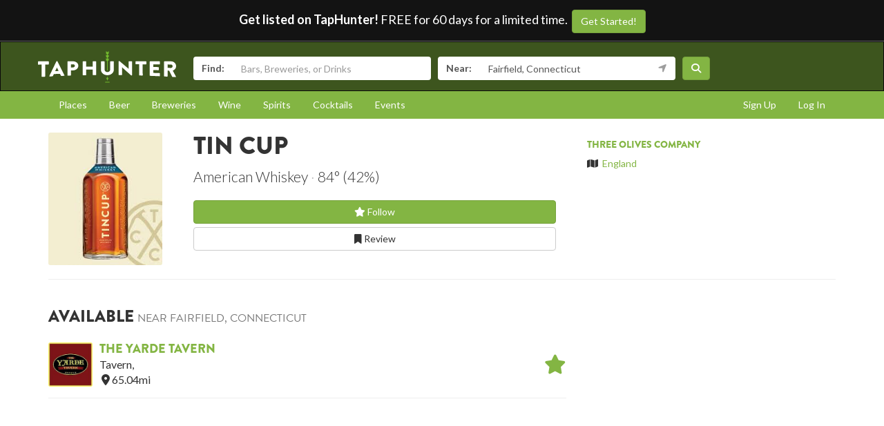

--- FILE ---
content_type: text/html; charset=utf-8
request_url: https://www.taphunter.com/beverage/tin-cup/5240814238171136
body_size: 4866
content:






<!DOCTYPE html>
<html lang="en"><head prefix="og: http://ogp.me/ns# fb: http://ogp.me/ns/fb# taphunter: http://ogp.me/ns/fb/taphunter#"><meta charset="utf-8"><meta http-equiv="X-UA-Compatible" content="IE=edge"><meta name="viewport" content="width=device-width, initial-scale=1"><meta property="fb:app_id" content="132562649599" /><meta name="twitter:app:country" content="US" /><meta name="twitter:app:name:iphone" content="TapHunter - Find Beer, Spirits, & More" /><meta name="twitter:app:id:iphone" content="512023104" /><meta name="twitter:app:name:googleplay" content="TapHunter" /><meta name="twitter:app:id:googleplay" content="com.taphunter.webbased" /><meta itemprop="market" content="newhaven" /><meta name="description" content="Tin Cup from Three Olives Company - American Whiskey - Where it's available near you"><link rel="canonical" href="https://www.taphunter.com/beverage/tin-cup/5240814238171136" /><meta property="og:description" content="Tin Cup - Where it's available near you"/><meta property="og:type" content="taphunter:beverage" /><meta property="og:url" content="https://www.taphunter.com/beverage/tin-cup/5240814238171136" /><meta property="og:title" content="Tin Cup from Three Olives Company - Where it's available near you" /><meta itemprop="beverage-id" content="5240814238171136" /><meta property="og:image" content="https://lh3.googleusercontent.com/V_TgT1fMyBXAVEd29oO_g2gg9oiv_E8qC-xIjjcaFAZnPlU_duoa6OdKpMD2ehTGZJawU7iyBO0xn1YnkEhweawsFbllBhBZIewmSxI4my0=s750" /><title>Tin Cup from Three Olives Company - Where it's available near you - TapHunter</title><script src="//use.typekit.net/oge1rtx.js"></script><script>try{Typekit.load();}catch(e){}</script><script>
			window.GEOPOINT = {
				lat: 41.1412,
				lng: -73.2637
			};
		</script><link href="/static/collected/publicweb.55fe37a197f5.css" rel="stylesheet" type="text/css"><link rel="apple-touch-icon" href="/static/images/appicons/appicon-60.png"><link rel="apple-touch-icon" sizes="76x76" href="/static/images/appicons/appicon-76.png"><link rel="apple-touch-icon" sizes="120x120" href="/static/images/appicons/appicon-60@2x.png"><link rel="apple-touch-icon" sizes="152x152" href="/static/images/appicons/appicon-76@2x.png"><!-- Google Tag Manager --><script>(function(w,d,s,l,i){w[l]=w[l]||[];w[l].push({'gtm.start':
new Date().getTime(),event:'gtm.js'});var f=d.getElementsByTagName(s)[0],
j=d.createElement(s),dl=l!='dataLayer'?'&l='+l:'';j.async=true;j.src=
'https://www.googletagmanager.com/gtm.js?id='+i+dl;f.parentNode.insertBefore(j,f);
})(window,document,'script','dataLayer','GTM-NNT2DX');</script><!-- End Google Tag Manager --><script src="https://www.google.com/recaptcha/api.js"></script></head><body><!-- Google Tag Manager (noscript) --><noscript><iframe src="https://www.googletagmanager.com/ns.html?id=GTM-NNT2DX"
height="0" width="0" style="display:none;visibility:hidden"></iframe></noscript><!-- End Google Tag Manager (noscript) --><header id="header"><div class="header-cta"><span id="b2b-cta-text"><strong>Get listed on TapHunter!</strong> FREE for 60 days for a limited time. &nbsp;</span><span><a href="/get-listed/start?promo_code=covid60" class="btn btn-primary gtm-link">Get Started!</a></span></div><nav class="navbar navbar-inverse navbar-green"><div class="container"><div class="navbar-header"><button type="button" class="navbar-toggle collapsed" data-toggle="collapse" data-target="#navbar" aria-expanded="false" aria-controls="navbar"><span class="sr-only">Toggle navigation</span><span class="icon-bar"></span><span class="icon-bar"></span><span class="icon-bar"></span></button><a class="navbar-brand" href="/location/"></a></div><div id="navbar" class="navbar-collapse collapse"><form id="searchform" action="/search/"><div class="input-group"><span class="input-group-addon">Find:</span><input class="form-control" name="search" placeholder="Bars, Breweries, or Drinks" ></div><div class="input-group"><span class="input-group-addon">Near:</span><input class="form-control" name="near" placeholder="City, State, or Zip" value="Fairfield, Connecticut"><span class="input-group-addon"><button type="button" class="btn btn-link geolocation-and-search gtm-track-click" data-gtm-label="Current Location" data-loading-text="<span class='fa fa-spin fa-spinner'></span>" data-error-text="<span class='fa fa-exclamation-triangle'></span>"><span class="fa fa-location-arrow"></span></button></span></div><button class="btn btn-primary"><i class="fa fa-search"></i></button></form></div><!--/.navbar-collapse --></div></nav></header><div role="navigation" id="subnavigation"><div class="container"><ul class="nav nav-pills"><li role="presentation"><a href="/search/?type=locations&near=Fairfield%2C%20Connecticut">Places</a></li><li role="presentation"><a href="/search/?type=beers&near=Fairfield%2C%20Connecticut">Beer</a></li><li role="presentation"><a href="/search/?type=breweries&near=Fairfield%2C%20Connecticut">Breweries</a></li><li role="presentation"><a href="/search/?type=wines&near=Fairfield%2C%20Connecticut">Wine</a></li><li role="presentation"><a href="/search/?type=spirits&near=Fairfield%2C%20Connecticut">Spirits</a></li><li role="presentation"><a href="/search/?type=cocktails&near=Fairfield%2C%20Connecticut">Cocktails</a></li><li role="presentation"><a href="/search/?type=events&near=Fairfield%2C%20Connecticut">Events</a></li><li role="presentation" class="pull-right"><a href="/u/login/">Log In</a></li><li role="presentation" class="pull-right"><a href="/u/signup/">Sign Up</a></li></ul></div></div><div class="container"><div class="detailview"><div data-beverage-key="ahJzfnRoZXRhcGh1bnRlci1ocmRyHAsSD2JldmF0b19iZXZlcmFnZRiAgIC44s-nCQw" data-beverage-id="5240814238171136"><div class="row"><div class="col-xs-12 col-sm-6 col-sm-push-2"><!-- displayed only on mobile --><div class="col-xs-12 visible-xs"><img src="https://lh3.googleusercontent.com/V_TgT1fMyBXAVEd29oO_g2gg9oiv_E8qC-xIjjcaFAZnPlU_duoa6OdKpMD2ehTGZJawU7iyBO0xn1YnkEhweawsFbllBhBZIewmSxI4my0=s750" alt="Logo for Tin Cup" class="img-responsive logo"></div><div class="col-xs-12"><h1>Tin Cup</h1><p class="separated lead"><span class="type_name">American Whiskey</span><span class="bev_abv">84° (42%)</span></p><div class="buttons"><a href="/user/follow/beverage/ahJzfnRoZXRhcGh1bnRlci1ocmRyHAsSD2JldmF0b19iZXZlcmFnZRiAgIC44s-nCQw" class="btn btn-primary btn-block"><span class="follow fa fa-star-o" title="Login and follow Tin Cup"></span> Follow</a><a href="/beverage/tin-cup/5240814238171136/review/" class="btn btn-default btn-block" title="Review Tin Cup"><span class="fa fa-bookmark-o"></span> Review
							</a></div><p></p></div></div><div class="col-xs-12 col-sm-2 col-sm-pull-6"><div class="row"><!-- hidden from mobile --><div class="col-sm-12 hidden-xs"><img src="https://lh3.googleusercontent.com/V_TgT1fMyBXAVEd29oO_g2gg9oiv_E8qC-xIjjcaFAZnPlU_duoa6OdKpMD2ehTGZJawU7iyBO0xn1YnkEhweawsFbllBhBZIewmSxI4my0=s750" alt="Logo for Tin Cup" class="img-responsive logo"></div></div></div><div class="col-xs-12 col-sm-4 secondary"><h5><a href="/beverage/company/three-olives-company/5426016516308992">Three Olives Company</a></h5><ul class="list-unstyled"><li><span class="fa fa-map"></span>&nbsp; <a href="https://maps.google.com/?q=England">England</a></li></ul></div></div><hr /><div class="row"><div class="col-sm-8 col-xs-12"><h3>Available <small>near Fairfield, Connecticut</small></h3><div class="media listrow " data-forloop-counter="1" data-type="location" data-key="ahJzfnRoZXRhcGh1bnRlci1ocmRyHwsSEnRhcGh1bnRlcl9sb2NhdGlvbhiAgIjYxpnsCww" data-location-id="6668316479455232" data-location-lat="41.9423346" data-location-long="-72.6034231" data-location-name="The Yarde Tavern" data-location-url="/location/the-yarde-tavern/6668316479455232"><div class="media-left"><img class="media-object" src="https://lh3.googleusercontent.com/7zqwSUZGw8L8vriqk73eV1APmYNjfDflg-shU7k28kx6x6W6p2cev3MDTTUHQLi-YOmG73L_Dbn0BIOTJ8EbTZ2EmG-T=s150" alt="The Yarde Tavern" /></div><div class="media-body"><h4 class="media-heading"><a href="/location/the-yarde-tavern/6668316479455232">The Yarde Tavern</a></h4><p>Tavern, </p><p class="separated"><span title="Distance from The Yarde Tavern to Fairfield, Connecticut">&nbsp;<i class="fa fa-map-marker"></i> 65.04mi</span></p></div><div class="media-right media-middle"><a href="/user/follow/location/6668316479455232"><span class="follow fa fa-2x fa-star-o" title="Login and follow The Yarde Tavern"></span></a></div></div></div></div></div></div></div><footer id="footer"><div class="container"><div class="row"><!--Footer About Description --><div class="col-md-3 col-sm-6"><h4>Contact</h4><p></p><ul class="contact-list"><li><i class="fa fa-envelope-o"></i><a href="mailto:info@taphunter.com">info@taphunter.com</a></li></ul><!-- Start Social Links --><ul class="social"><li class="facebook"><a href="https://facebook.com/evergreenhq" target="_blank"><i class="fa fa-facebook"></i></a></li><li class="twitter"><a href="https://twitter.com/taphunter" target="_blank"><i class="fa-brands fa-x-twitter"></i></a></li><li class="instagram"><a href="https://instagram.com/evergreen.technology" target="_blank"><i class="fa fa-instagram"></i></a></li><li class="snapchat"><a href="https://www.snapchat.com/add/trytaphunter"><i class="fa fa-snapchat-ghost"></i></a></li></ul><!-- End Social Links	--></div><!-- End Footer About Description --><!-- Start Contact Details	--><div class="col-md-3 col-sm-6"><div class="contact-info"><h4>Company</h4><ul class="quick-links"><li><a href="https://www.evergreenhq.com/story/">About</a></li><li><a href="https://taphunter.workable.com/">Careers</a></li><li><a href="https://www.evergreenhq.com/blog/">Blog</a></li><li><a href="https://www.evergreenhq.com/privacy-policy/">Privacy Policy</a></li></ul></div><!-- End Contact Details	--></div><div class="col-md-3 col-sm-6"><div class="contact-info"><h4>For Business</h4><ul class="quick-links"><li><a href="https://www.evergreenhq.com/products/digital-drink-menu/" class="gtm-link">Digital Menus</a></li><li><a href="https://www.evergreenhq.com/products/print-menu/" class="gtm-link">Print Menus</a></li><li><a href="https://www.evergreenhq.com/products/inventory/" class="gtm-link">Inventory</a></li><li><a href="https://www.evergreenhq.com/products/social-media-tools/" class="gtm-link">Social Media</a></li><li><a href="https://www.evergreenhq.com/products/pos-integration/" class="gtm-link">POS Integration</a></li></ul></div></div><div class="col-md-3 col-sm-6 bottom-contact"><h4>Get the App</h4><ul class="appstores"><li class="apple"><a class="gtm-link" href="https://apps.apple.com/us/app/taphunter-find-beverages/id512023104" target="_blank">Download on the AppStore</a></li><li class="google"><a class="gtm-link" href="https://play.google.com/store/apps/details?id=com.taphunter.webbased&hl=en" target="_blank">Get it on Google Play</a></li></ul></div></div><div class="row city-links"><div class="col-xs-12 "><p class="text-center"><a href="/search/?near=San+Diego,+CA">San Diego</a> | 
					<a href="/search/?near=New+York,+NY">New York</a> | 
					<a href="/search/?near=Atlanta,+GA">Atlanta</a> | 
					<a href="/search/?near=San+Francisco,+CA">San Francisco</a> | 
					<a href="/search/?near=Charlotte,+NC">Charlotte</a> | 
					<a href="/search/?near=Chicago,+IL">Chicago</a> | 
					<a href="/search/?near=Dallas,+TX">Dallas</a> | 
					<a href="/search/?near=Denver,+CO">Denver</a> | 
					<a href="/search/?near=Houston,+TX">Houston</a> | 
					<a href="/search/?near=Orange+County,+CA">Orange County</a> | 
					<a href="/search/?near=Los+Angeles,+CA">Los Angeles</a> | 
					<a href="/search/more-cities/">More cities</a></p></div></div><div class="row"><div class="col-xs-12"><p>&copy; 2026 TapHunter</p></div></div></div></footer><script src="//cdnjs.cloudflare.com/ajax/libs/underscore.js/1.7.0/underscore-min.js"></script><script src="https://maps.googleapis.com/maps/api/js?key=AIzaSyAZkpuFS98PYHLvfFkiMVJt7G_BtMDS5S4&libraries=places"></script><script src="/static/collected/publicweb.758ce94312d9.js"></script><link rel="stylesheet" href="/static/js/jquery.appbanner/jquery.appbanner.css" type="text/css" media="screen" /><script src="/static/js/jquery.appbanner/jquery.appbanner.js"></script><script>
	fb_refresh_on_auth_login = false;
	window.fbAsyncInit = function() {
		FB.init({appId: '132562649599'
			, version: 'v2.0'
			, status: true
			, cookie: true
			, xfbml: true});
		FB.Event.subscribe('auth.logout', function(response) {
			window.location.reload();
		});
		FB.Event.subscribe('auth.login', function(response) {
			// If we're using the "login" button then we want to refresh the page.
			// If we're just updating a javascript auth token then we can pass that through ajax.
			if (fb_refresh_on_auth_login) {
				facebookLoginRedirect();
			} else {
				facebookRefreshTokenDebounced();
			}
		});
	};
	(function(d){
		var js, id = 'facebook-jssdk'; if (d.getElementById(id)) {return;}
		js = d.createElement('script'); js.id = id; js.async = true;
		js.src = "//connect.facebook.com/en_US/sdk.js";
		d.getElementsByTagName('head')[0].appendChild(js);
	}(document));
	function facebookLoginRedirect() {
		FB.getLoginStatus(function(response) {
			if (response.status === 'connected') {
				window.location.href = '/user/fbLogin?token='+response.authResponse.accessToken;
			}
		});
	}
	function facebookRefreshToken() {
		FB.getLoginStatus(function(response) {
			if (response.status === 'connected') {
				$.get("/user/ajax/fbToken", {token: response.authResponse.accessToken});
			}
		});
	}
	var facebookRefreshTokenDebounced = _.debounce(facebookRefreshToken, 1000, true);
</script></body></html>
